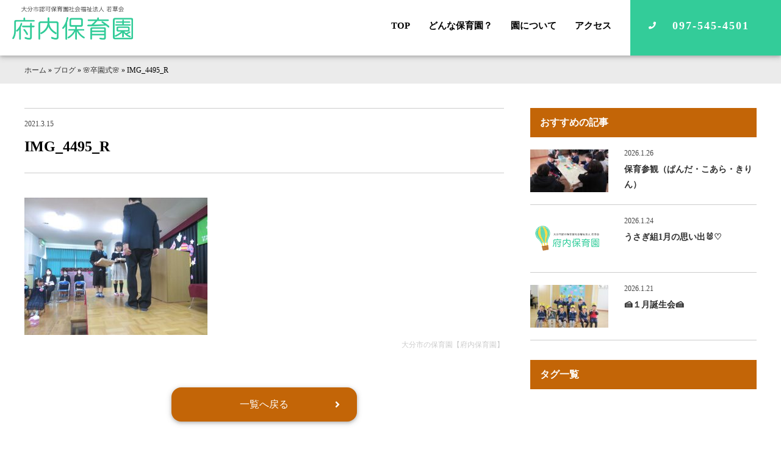

--- FILE ---
content_type: text/html; charset=UTF-8
request_url: https://funai-hoiku.com/blog/268/attachment/img_4495_r/
body_size: 7271
content:
<!DOCTYPE html>
<html>
<head>
<!-- Global site tag (gtag.js) - Google Analytics -->
<script async src="https://www.googletagmanager.com/gtag/js?id=UA-37268643-10"></script>
<script>
  window.dataLayer = window.dataLayer || [];
  function gtag(){dataLayer.push(arguments);}
  gtag('js', new Date());

  gtag('config', 'UA-37268643-10');
</script>
<title>IMG_4495_R | 大分市の保育園【府内保育園】</title>
<meta charset="UTF-8">
<meta name=viewport content="width=device-width, initial-scale=1">
<meta name="format-detection" content="telephone=no">
<link rel="stylesheet" href="https://funai-hoiku.com/wp2/wp-content/themes/funai-hoiku/lib/css/common.css?2021-02-23-050611" />
<link rel="apple-touch-icon" sizes="180x180" href="https://funai-hoiku.com/wp2/wp-content/themes/funai-hoiku/lib/favicon/apple-touch-icon.png">
<link rel="icon" type="image/png" href="https://funai-hoiku.com/wp2/wp-content/themes/funai-hoiku/lib/favicon/android-chrome.png" sizes="192x192">
<link rel="icon" type="image/png" href="https://funai-hoiku.com/wp2/wp-content/themes/funai-hoiku/lib/favicon/favicon.png" sizes="16x16"><script src="//ajax.googleapis.com/ajax/libs/jquery/2.1.4/jquery.min.js"></script>
<meta name='robots' content='index, follow, max-image-preview:large, max-snippet:-1, max-video-preview:-1' />
	<style>img:is([sizes="auto" i], [sizes^="auto," i]) { contain-intrinsic-size: 3000px 1500px }</style>
	
	<!-- This site is optimized with the Yoast SEO plugin v26.3 - https://yoast.com/wordpress/plugins/seo/ -->
	<link rel="canonical" href="https://funai-hoiku.com/blog/268/attachment/img_4495_r/" />
	<meta property="og:locale" content="ja_JP" />
	<meta property="og:type" content="article" />
	<meta property="og:title" content="IMG_4495_R | 大分市の保育園【府内保育園】" />
	<meta property="og:url" content="https://funai-hoiku.com/blog/268/attachment/img_4495_r/" />
	<meta property="og:site_name" content="大分市の保育園【府内保育園】" />
	<meta property="og:image" content="https://funai-hoiku.com/blog/268/attachment/img_4495_r" />
	<meta property="og:image:width" content="640" />
	<meta property="og:image:height" content="480" />
	<meta property="og:image:type" content="image/jpeg" />
	<meta name="twitter:card" content="summary_large_image" />
	<script type="application/ld+json" class="yoast-schema-graph">{"@context":"https://schema.org","@graph":[{"@type":"WebPage","@id":"https://funai-hoiku.com/blog/268/attachment/img_4495_r/","url":"https://funai-hoiku.com/blog/268/attachment/img_4495_r/","name":"IMG_4495_R | 大分市の保育園【府内保育園】","isPartOf":{"@id":"https://funai-hoiku.com/#website"},"primaryImageOfPage":{"@id":"https://funai-hoiku.com/blog/268/attachment/img_4495_r/#primaryimage"},"image":{"@id":"https://funai-hoiku.com/blog/268/attachment/img_4495_r/#primaryimage"},"thumbnailUrl":"https://funai-hoiku.com/wp2/wp-content/uploads/2021/03/IMG_4495_R.jpg","datePublished":"2021-03-14T23:20:16+00:00","breadcrumb":{"@id":"https://funai-hoiku.com/blog/268/attachment/img_4495_r/#breadcrumb"},"inLanguage":"ja","potentialAction":[{"@type":"ReadAction","target":["https://funai-hoiku.com/blog/268/attachment/img_4495_r/"]}]},{"@type":"ImageObject","inLanguage":"ja","@id":"https://funai-hoiku.com/blog/268/attachment/img_4495_r/#primaryimage","url":"https://funai-hoiku.com/wp2/wp-content/uploads/2021/03/IMG_4495_R.jpg","contentUrl":"https://funai-hoiku.com/wp2/wp-content/uploads/2021/03/IMG_4495_R.jpg","width":640,"height":480},{"@type":"BreadcrumbList","@id":"https://funai-hoiku.com/blog/268/attachment/img_4495_r/#breadcrumb","itemListElement":[{"@type":"ListItem","position":1,"name":"ホーム","item":"https://funai-hoiku.com/"},{"@type":"ListItem","position":2,"name":"ブログ","item":"https://funai-hoiku.com/category/blog/"},{"@type":"ListItem","position":3,"name":"🌸卒園式🌸","item":"https://funai-hoiku.com/blog/268/"},{"@type":"ListItem","position":4,"name":"IMG_4495_R"}]},{"@type":"WebSite","@id":"https://funai-hoiku.com/#website","url":"https://funai-hoiku.com/","name":"大分市の保育園【府内保育園】","description":"元気な声がひびく　ふない保育園","potentialAction":[{"@type":"SearchAction","target":{"@type":"EntryPoint","urlTemplate":"https://funai-hoiku.com/?s={search_term_string}"},"query-input":{"@type":"PropertyValueSpecification","valueRequired":true,"valueName":"search_term_string"}}],"inLanguage":"ja"}]}</script>
	<!-- / Yoast SEO plugin. -->


<link rel='dns-prefetch' href='//static.addtoany.com' />
		<style>
			.lazyload,
			.lazyloading {
				max-width: 100%;
			}
		</style>
		<link rel='stylesheet' id='wp-block-library-css' href='https://funai-hoiku.com/wp2/wp-includes/css/dist/block-library/style.min.css?ver=6.8.3' type='text/css' media='all' />
<style id='classic-theme-styles-inline-css' type='text/css'>
/*! This file is auto-generated */
.wp-block-button__link{color:#fff;background-color:#32373c;border-radius:9999px;box-shadow:none;text-decoration:none;padding:calc(.667em + 2px) calc(1.333em + 2px);font-size:1.125em}.wp-block-file__button{background:#32373c;color:#fff;text-decoration:none}
</style>
<style id='global-styles-inline-css' type='text/css'>
:root{--wp--preset--aspect-ratio--square: 1;--wp--preset--aspect-ratio--4-3: 4/3;--wp--preset--aspect-ratio--3-4: 3/4;--wp--preset--aspect-ratio--3-2: 3/2;--wp--preset--aspect-ratio--2-3: 2/3;--wp--preset--aspect-ratio--16-9: 16/9;--wp--preset--aspect-ratio--9-16: 9/16;--wp--preset--color--black: #000000;--wp--preset--color--cyan-bluish-gray: #abb8c3;--wp--preset--color--white: #ffffff;--wp--preset--color--pale-pink: #f78da7;--wp--preset--color--vivid-red: #cf2e2e;--wp--preset--color--luminous-vivid-orange: #ff6900;--wp--preset--color--luminous-vivid-amber: #fcb900;--wp--preset--color--light-green-cyan: #7bdcb5;--wp--preset--color--vivid-green-cyan: #00d084;--wp--preset--color--pale-cyan-blue: #8ed1fc;--wp--preset--color--vivid-cyan-blue: #0693e3;--wp--preset--color--vivid-purple: #9b51e0;--wp--preset--gradient--vivid-cyan-blue-to-vivid-purple: linear-gradient(135deg,rgba(6,147,227,1) 0%,rgb(155,81,224) 100%);--wp--preset--gradient--light-green-cyan-to-vivid-green-cyan: linear-gradient(135deg,rgb(122,220,180) 0%,rgb(0,208,130) 100%);--wp--preset--gradient--luminous-vivid-amber-to-luminous-vivid-orange: linear-gradient(135deg,rgba(252,185,0,1) 0%,rgba(255,105,0,1) 100%);--wp--preset--gradient--luminous-vivid-orange-to-vivid-red: linear-gradient(135deg,rgba(255,105,0,1) 0%,rgb(207,46,46) 100%);--wp--preset--gradient--very-light-gray-to-cyan-bluish-gray: linear-gradient(135deg,rgb(238,238,238) 0%,rgb(169,184,195) 100%);--wp--preset--gradient--cool-to-warm-spectrum: linear-gradient(135deg,rgb(74,234,220) 0%,rgb(151,120,209) 20%,rgb(207,42,186) 40%,rgb(238,44,130) 60%,rgb(251,105,98) 80%,rgb(254,248,76) 100%);--wp--preset--gradient--blush-light-purple: linear-gradient(135deg,rgb(255,206,236) 0%,rgb(152,150,240) 100%);--wp--preset--gradient--blush-bordeaux: linear-gradient(135deg,rgb(254,205,165) 0%,rgb(254,45,45) 50%,rgb(107,0,62) 100%);--wp--preset--gradient--luminous-dusk: linear-gradient(135deg,rgb(255,203,112) 0%,rgb(199,81,192) 50%,rgb(65,88,208) 100%);--wp--preset--gradient--pale-ocean: linear-gradient(135deg,rgb(255,245,203) 0%,rgb(182,227,212) 50%,rgb(51,167,181) 100%);--wp--preset--gradient--electric-grass: linear-gradient(135deg,rgb(202,248,128) 0%,rgb(113,206,126) 100%);--wp--preset--gradient--midnight: linear-gradient(135deg,rgb(2,3,129) 0%,rgb(40,116,252) 100%);--wp--preset--font-size--small: 13px;--wp--preset--font-size--medium: 20px;--wp--preset--font-size--large: 36px;--wp--preset--font-size--x-large: 42px;--wp--preset--spacing--20: 0.44rem;--wp--preset--spacing--30: 0.67rem;--wp--preset--spacing--40: 1rem;--wp--preset--spacing--50: 1.5rem;--wp--preset--spacing--60: 2.25rem;--wp--preset--spacing--70: 3.38rem;--wp--preset--spacing--80: 5.06rem;--wp--preset--shadow--natural: 6px 6px 9px rgba(0, 0, 0, 0.2);--wp--preset--shadow--deep: 12px 12px 50px rgba(0, 0, 0, 0.4);--wp--preset--shadow--sharp: 6px 6px 0px rgba(0, 0, 0, 0.2);--wp--preset--shadow--outlined: 6px 6px 0px -3px rgba(255, 255, 255, 1), 6px 6px rgba(0, 0, 0, 1);--wp--preset--shadow--crisp: 6px 6px 0px rgba(0, 0, 0, 1);}:where(.is-layout-flex){gap: 0.5em;}:where(.is-layout-grid){gap: 0.5em;}body .is-layout-flex{display: flex;}.is-layout-flex{flex-wrap: wrap;align-items: center;}.is-layout-flex > :is(*, div){margin: 0;}body .is-layout-grid{display: grid;}.is-layout-grid > :is(*, div){margin: 0;}:where(.wp-block-columns.is-layout-flex){gap: 2em;}:where(.wp-block-columns.is-layout-grid){gap: 2em;}:where(.wp-block-post-template.is-layout-flex){gap: 1.25em;}:where(.wp-block-post-template.is-layout-grid){gap: 1.25em;}.has-black-color{color: var(--wp--preset--color--black) !important;}.has-cyan-bluish-gray-color{color: var(--wp--preset--color--cyan-bluish-gray) !important;}.has-white-color{color: var(--wp--preset--color--white) !important;}.has-pale-pink-color{color: var(--wp--preset--color--pale-pink) !important;}.has-vivid-red-color{color: var(--wp--preset--color--vivid-red) !important;}.has-luminous-vivid-orange-color{color: var(--wp--preset--color--luminous-vivid-orange) !important;}.has-luminous-vivid-amber-color{color: var(--wp--preset--color--luminous-vivid-amber) !important;}.has-light-green-cyan-color{color: var(--wp--preset--color--light-green-cyan) !important;}.has-vivid-green-cyan-color{color: var(--wp--preset--color--vivid-green-cyan) !important;}.has-pale-cyan-blue-color{color: var(--wp--preset--color--pale-cyan-blue) !important;}.has-vivid-cyan-blue-color{color: var(--wp--preset--color--vivid-cyan-blue) !important;}.has-vivid-purple-color{color: var(--wp--preset--color--vivid-purple) !important;}.has-black-background-color{background-color: var(--wp--preset--color--black) !important;}.has-cyan-bluish-gray-background-color{background-color: var(--wp--preset--color--cyan-bluish-gray) !important;}.has-white-background-color{background-color: var(--wp--preset--color--white) !important;}.has-pale-pink-background-color{background-color: var(--wp--preset--color--pale-pink) !important;}.has-vivid-red-background-color{background-color: var(--wp--preset--color--vivid-red) !important;}.has-luminous-vivid-orange-background-color{background-color: var(--wp--preset--color--luminous-vivid-orange) !important;}.has-luminous-vivid-amber-background-color{background-color: var(--wp--preset--color--luminous-vivid-amber) !important;}.has-light-green-cyan-background-color{background-color: var(--wp--preset--color--light-green-cyan) !important;}.has-vivid-green-cyan-background-color{background-color: var(--wp--preset--color--vivid-green-cyan) !important;}.has-pale-cyan-blue-background-color{background-color: var(--wp--preset--color--pale-cyan-blue) !important;}.has-vivid-cyan-blue-background-color{background-color: var(--wp--preset--color--vivid-cyan-blue) !important;}.has-vivid-purple-background-color{background-color: var(--wp--preset--color--vivid-purple) !important;}.has-black-border-color{border-color: var(--wp--preset--color--black) !important;}.has-cyan-bluish-gray-border-color{border-color: var(--wp--preset--color--cyan-bluish-gray) !important;}.has-white-border-color{border-color: var(--wp--preset--color--white) !important;}.has-pale-pink-border-color{border-color: var(--wp--preset--color--pale-pink) !important;}.has-vivid-red-border-color{border-color: var(--wp--preset--color--vivid-red) !important;}.has-luminous-vivid-orange-border-color{border-color: var(--wp--preset--color--luminous-vivid-orange) !important;}.has-luminous-vivid-amber-border-color{border-color: var(--wp--preset--color--luminous-vivid-amber) !important;}.has-light-green-cyan-border-color{border-color: var(--wp--preset--color--light-green-cyan) !important;}.has-vivid-green-cyan-border-color{border-color: var(--wp--preset--color--vivid-green-cyan) !important;}.has-pale-cyan-blue-border-color{border-color: var(--wp--preset--color--pale-cyan-blue) !important;}.has-vivid-cyan-blue-border-color{border-color: var(--wp--preset--color--vivid-cyan-blue) !important;}.has-vivid-purple-border-color{border-color: var(--wp--preset--color--vivid-purple) !important;}.has-vivid-cyan-blue-to-vivid-purple-gradient-background{background: var(--wp--preset--gradient--vivid-cyan-blue-to-vivid-purple) !important;}.has-light-green-cyan-to-vivid-green-cyan-gradient-background{background: var(--wp--preset--gradient--light-green-cyan-to-vivid-green-cyan) !important;}.has-luminous-vivid-amber-to-luminous-vivid-orange-gradient-background{background: var(--wp--preset--gradient--luminous-vivid-amber-to-luminous-vivid-orange) !important;}.has-luminous-vivid-orange-to-vivid-red-gradient-background{background: var(--wp--preset--gradient--luminous-vivid-orange-to-vivid-red) !important;}.has-very-light-gray-to-cyan-bluish-gray-gradient-background{background: var(--wp--preset--gradient--very-light-gray-to-cyan-bluish-gray) !important;}.has-cool-to-warm-spectrum-gradient-background{background: var(--wp--preset--gradient--cool-to-warm-spectrum) !important;}.has-blush-light-purple-gradient-background{background: var(--wp--preset--gradient--blush-light-purple) !important;}.has-blush-bordeaux-gradient-background{background: var(--wp--preset--gradient--blush-bordeaux) !important;}.has-luminous-dusk-gradient-background{background: var(--wp--preset--gradient--luminous-dusk) !important;}.has-pale-ocean-gradient-background{background: var(--wp--preset--gradient--pale-ocean) !important;}.has-electric-grass-gradient-background{background: var(--wp--preset--gradient--electric-grass) !important;}.has-midnight-gradient-background{background: var(--wp--preset--gradient--midnight) !important;}.has-small-font-size{font-size: var(--wp--preset--font-size--small) !important;}.has-medium-font-size{font-size: var(--wp--preset--font-size--medium) !important;}.has-large-font-size{font-size: var(--wp--preset--font-size--large) !important;}.has-x-large-font-size{font-size: var(--wp--preset--font-size--x-large) !important;}
:where(.wp-block-post-template.is-layout-flex){gap: 1.25em;}:where(.wp-block-post-template.is-layout-grid){gap: 1.25em;}
:where(.wp-block-columns.is-layout-flex){gap: 2em;}:where(.wp-block-columns.is-layout-grid){gap: 2em;}
:root :where(.wp-block-pullquote){font-size: 1.5em;line-height: 1.6;}
</style>
<link rel='stylesheet' id='addtoany-css' href='https://funai-hoiku.com/wp2/wp-content/plugins/add-to-any/addtoany.min.css?ver=1.16' type='text/css' media='all' />
<script type="text/javascript" id="addtoany-core-js-before">
/* <![CDATA[ */
window.a2a_config=window.a2a_config||{};a2a_config.callbacks=[];a2a_config.overlays=[];a2a_config.templates={};a2a_localize = {
	Share: "共有",
	Save: "ブックマーク",
	Subscribe: "購読",
	Email: "メール",
	Bookmark: "ブックマーク",
	ShowAll: "すべて表示する",
	ShowLess: "小さく表示する",
	FindServices: "サービスを探す",
	FindAnyServiceToAddTo: "追加するサービスを今すぐ探す",
	PoweredBy: "Powered by",
	ShareViaEmail: "メールでシェアする",
	SubscribeViaEmail: "メールで購読する",
	BookmarkInYourBrowser: "ブラウザにブックマーク",
	BookmarkInstructions: "このページをブックマークするには、 Ctrl+D または \u2318+D を押下。",
	AddToYourFavorites: "お気に入りに追加",
	SendFromWebOrProgram: "任意のメールアドレスまたはメールプログラムから送信",
	EmailProgram: "メールプログラム",
	More: "詳細&#8230;",
	ThanksForSharing: "共有ありがとうございます !",
	ThanksForFollowing: "フォローありがとうございます !"
};
/* ]]> */
</script>
<script type="text/javascript" defer src="https://static.addtoany.com/menu/page.js" id="addtoany-core-js"></script>
<link rel="https://api.w.org/" href="https://funai-hoiku.com/wp-json/" /><link rel="alternate" title="JSON" type="application/json" href="https://funai-hoiku.com/wp-json/wp/v2/media/294" /><link rel='shortlink' href='https://funai-hoiku.com/?p=294' />
<link rel="alternate" title="oEmbed (JSON)" type="application/json+oembed" href="https://funai-hoiku.com/wp-json/oembed/1.0/embed?url=https%3A%2F%2Ffunai-hoiku.com%2Fblog%2F268%2Fattachment%2Fimg_4495_r%2F" />
<link rel="alternate" title="oEmbed (XML)" type="text/xml+oembed" href="https://funai-hoiku.com/wp-json/oembed/1.0/embed?url=https%3A%2F%2Ffunai-hoiku.com%2Fblog%2F268%2Fattachment%2Fimg_4495_r%2F&#038;format=xml" />
		<script>
			document.documentElement.className = document.documentElement.className.replace('no-js', 'js');
		</script>
				<style>
			.no-js img.lazyload {
				display: none;
			}

			figure.wp-block-image img.lazyloading {
				min-width: 150px;
			}

			.lazyload,
			.lazyloading {
				--smush-placeholder-width: 100px;
				--smush-placeholder-aspect-ratio: 1/1;
				width: var(--smush-image-width, var(--smush-placeholder-width)) !important;
				aspect-ratio: var(--smush-image-aspect-ratio, var(--smush-placeholder-aspect-ratio)) !important;
			}

						.lazyload, .lazyloading {
				opacity: 0;
			}

			.lazyloaded {
				opacity: 1;
				transition: opacity 400ms;
				transition-delay: 0ms;
			}

					</style>
		<style type="text/css">.recentcomments a{display:inline !important;padding:0 !important;margin:0 !important;}</style><link rel="icon" href="https://funai-hoiku.com/wp2/wp-content/uploads/2021/01/cropped-favicon-32x32.png" sizes="32x32" />
<link rel="icon" href="https://funai-hoiku.com/wp2/wp-content/uploads/2021/01/cropped-favicon-192x192.png" sizes="192x192" />
<link rel="apple-touch-icon" href="https://funai-hoiku.com/wp2/wp-content/uploads/2021/01/cropped-favicon-180x180.png" />
<meta name="msapplication-TileImage" content="https://funai-hoiku.com/wp2/wp-content/uploads/2021/01/cropped-favicon-270x270.png" />
</head>
<body>

<div class="l-grid-container js-fade" id="top">
<!--start header-->
<header class="l-header">
<h1 class="logo"><a href="https://funai-hoiku.com/"><img data-src="https://funai-hoiku.com/wp2/wp-content/themes/funai-hoiku/lib/images/logo.png" alt="府内保育園のロゴ" src="[data-uri]" class="lazyload" style="--smush-placeholder-width: 466px; --smush-placeholder-aspect-ratio: 466/130;"></a></h1>
<nav class="gnav">
<ul>
<li><a href="https://funai-hoiku.com/">TOP</a></li>
<li><a href="https://funai-hoiku.com/what-nurseryschool">どんな保育園？</a></li>
<li><a href="https://funai-hoiku.com/about">園について</a></li>
<li><a href="https://funai-hoiku.com/about#access">アクセス</a></li>
<!-- <li><a href="http://photogalleries.funai-hoiku.com/imageviewer/" target="_blank" rel="noopener noreferrer">府内写真館</a></li> -->
<!--<li><a href="https://funai-hoiku.com/contact">お問い合わせ</a></li>-->
<li><a href="tel:097-545-4501" class="btn-header tel">097-545-4501</a></li>
</ul>
</nav>
<div class="l-drawer">
<input class="l-drawer__checkbox" id="drawerCheckbox" type="checkbox">
<label class="l-drawer__icon" for="drawerCheckbox"> <span class="l-drawer__icon-parts"></span> <span>メニュー</span> </label>
<label class="l-drawer__overlay" for="drawerCheckbox"></label>
<nav class="l-drawer__menu">
<ul>
<li><a href="https://funai-hoiku.com/">TOP</a></li>
<li><a href="https://funai-hoiku.com/what-nurseryschool">どんな保育園？</a></li>
<li><a href="https://funai-hoiku.com/about">園について</a></li>
<li><a href="https://funai-hoiku.com/about#access">アクセス</a></li>
<!-- <li><a href="http://photogalleries.funai-hoiku.com/imageviewer/" target="_blank" rel="noopener noreferrer">府内写真館</a></li> -->
<li class="l-drawer__contact"><a href="tel:097-545-4818" class="btn-header secondary" onclick="ga('send', 'event', 'outbound', 'linkclick', 'funai-hoiku.com',1);">097-545-4501</a></li>
</ul>
</nav>
</div>
</header>
<!--end header-->
<div id="mdl-breadcrumbs"><div class="l-grid-wide"><span><span><a href="https://funai-hoiku.com/">ホーム</a></span> » <span><a href="https://funai-hoiku.com/category/blog/">ブログ</a></span> » <span><a href="https://funai-hoiku.com/blog/268/">🌸卒園式🌸</a></span> » <span class="breadcrumb_last" aria-current="page">IMG_4495_R</span></span></div></div>
<main>
<!--<h2 class="h-page"></h2>-->
<div class="l-grid-wide">
<div class="l-main hentry u-wrap-side">
<h1 class="h-post entry-title"><span class="updated">2021.3.15</span>IMG_4495_R</h1>

<!--
-->


<div class="entry-content">
<p class="attachment"><a href='https://funai-hoiku.com/wp2/wp-content/uploads/2021/03/IMG_4495_R.jpg'><img fetchpriority="high" decoding="async" width="300" height="225" src="https://funai-hoiku.com/wp2/wp-content/uploads/2021/03/IMG_4495_R-300x225.jpg" class="attachment-medium size-medium" alt="" srcset="https://funai-hoiku.com/wp2/wp-content/uploads/2021/03/IMG_4495_R-300x225.jpg 300w, https://funai-hoiku.com/wp2/wp-content/uploads/2021/03/IMG_4495_R.jpg 640w" sizes="(max-width: 300px) 100vw, 300px" /></a></p>
<div class="u-wrap-middle top-none u-align-right days vcard author">&nbsp;<span class="fn">大分市の保育園【府内保育園】</span></div>
</div>

<div class="u-align-center u-wrap-middle top-none">
<a href="" class="btn secondary hvr-sweep-to-right">一覧へ戻る</a>
</div>
</div>
<aside class="l-sidebar">
<h3 class="h-sidebar">おすすめの記事</h3>
<ul class="mdl-article quaternary">

<li><a href="https://funai-hoiku.com/blog/13346/">
<div class="article-thumunail">
<img width="128" height="70" data-src="https://funai-hoiku.com/wp2/wp-content/uploads/2026/01/IMG_6538_R-128x70.jpg" class="attachment-thumbnail-small size-thumbnail-small wp-post-image lazyload" alt="" decoding="async" data-srcset="https://funai-hoiku.com/wp2/wp-content/uploads/2026/01/IMG_6538_R-128x70.jpg 128w, https://funai-hoiku.com/wp2/wp-content/uploads/2026/01/IMG_6538_R-360x200.jpg 360w" data-sizes="(max-width: 128px) 100vw, 128px" src="[data-uri]" style="--smush-placeholder-width: 128px; --smush-placeholder-aspect-ratio: 128/70;" /></div>
<div class="article-title">
<span>2026.1.26</span>
<h3>保育参観（ぱんだ・こあら・きりん）</h3>

</div>
</a></li>

<li><a href="https://funai-hoiku.com/blog/13324/">
<div class="article-thumunail">
<img data-src="https://funai-hoiku.com/wp2/wp-content/themes/funai-hoiku/lib/images/thumbnail-small.png" alt="画像がありません" src="[data-uri]" class="lazyload" style="--smush-placeholder-width: 128px; --smush-placeholder-aspect-ratio: 128/70;">
</div>
<div class="article-title">
<span>2026.1.24</span>
<h3>うさぎ組1月の思い出🐰♡</h3>

</div>
</a></li>

<li><a href="https://funai-hoiku.com/blog/13285/">
<div class="article-thumunail">
<img width="128" height="70" data-src="https://funai-hoiku.com/wp2/wp-content/uploads/2026/01/IMG_6477_R-1-128x70.jpg" class="attachment-thumbnail-small size-thumbnail-small wp-post-image lazyload" alt="" decoding="async" data-srcset="https://funai-hoiku.com/wp2/wp-content/uploads/2026/01/IMG_6477_R-1-128x70.jpg 128w, https://funai-hoiku.com/wp2/wp-content/uploads/2026/01/IMG_6477_R-1-360x200.jpg 360w" data-sizes="(max-width: 128px) 100vw, 128px" src="[data-uri]" style="--smush-placeholder-width: 128px; --smush-placeholder-aspect-ratio: 128/70;" /></div>
<div class="article-title">
<span>2026.1.21</span>
<h3>🍰１月誕生会🍰</h3>

</div>
</a></li>
</ul>
<div class="u-wrap-small">
<h3 class="h-sidebar">タグ一覧</h3>
</div>
</aside></div>
</main>
<!--start contact-->
<section class="mdl-contact primary">
    <h3>お問い合わせはこちら</h3>
    <nav>
        <a href="tel:097-545-4501" class="btn-tel" data-action="call">097-545-4501</a>
    </nav>
</section>
<!--end contact--><!--start footer-->
<!--start mdl-fixed-nav-->     
<div class="mdl-fixed-nav tertiary">
<ul>
<li><a href="tel:097-545-4501" class="btn-header tel" onclick="ga('send', 'event', 'outbound', 'linkclick', 'funai-hoiku.com',1);"><i class="fa fa-phone"></i>電話する</a></li>
<li><a href="https://funai-hoiku.com/about#access"><i class="fas fa-map-marker-alt"></i>アクセス</a></li>
</ul>
</div>
<!--end mdl-fixed-nav-->
<footer class="l-footer-primary">
<div class="footer-wrap">
<div class="footer-info">
<h3><img data-src="https://funai-hoiku.com/wp2/wp-content/themes/funai-hoiku/lib/images/logo2.png" alt="府内保育園のロゴ画像" src="[data-uri]" class="lazyload" style="--smush-placeholder-width: 220px; --smush-placeholder-aspect-ratio: 220/42;"></h3>
<address>
大分市認可保育園 社会福祉法人 若草会<br>
府内保育園<br>
〒870-0856<br>
大分市大字畑中1丁目4番24号<br>
tel.097-545-4501 fax.097-545-4588
</address>
</div>
<div class="footer-nav">
<nav>
<ul>
<li><a href="https://funai-hoiku.com/">TOP</a></li>
<li><a href="https://funai-hoiku.com/what-nurseryschool">どんな保育園？</a></li>
<li><a href="https://funai-hoiku.com/about">園について</a></li>
</ul>
<ul>
<li><a href="https://funai-hoiku.com/category/blog">ブログ</a></li>
<!-- <li><a href="http://photogalleries.funai-hoiku.com/imageviewer/" target="_blank" rel="noopener noreferrer">府内写真館</a></li> -->
<li><a href="https://funai-hoiku.com/about#guide">入園案内</a></li>
<li><a href="https://funai-hoiku.com/category/news">お知らせ</a></li>
</ul>
<ul>
<li><a href="https://funai-hoiku.com/about#download">登園届・意見書ダウンロード</a></li>
<li><a href="https://funai-hoiku.com/about#access">アクセス</a></li>
<li><a href="https://funai-hoiku.com/solution">苦情解決制度</a></li>
</ul>
<ul>
<li><a href="https://funai-hoiku.com/privacy-policy">プライバシーポリシー</a></li>
</ul>
</nav>
</div>
    <div class="footer-copy">&copy;2020 funai hoikuen. All Rights Reserved.</div>
</div>
</footer>
<!--end footer-->
<!--start pagetop-->
<div class="btn-pagetop js-btn-pagetop">
<a href="#top"></a>
</div>
<!--end pagetop    -->
</div>
<div class="loader js-loader"><span class="loader-spin"></span></div>


<script type="text/javascript" src="https://funai-hoiku.com/wp2/wp-content/themes/funai-hoiku/lib/js-min/common.js" defer></script>

<script>
$(function () {
var headerBar = $('header');
$(window).scroll(function () {

if ($(this).scrollTop() ) {
headerBar.addClass('is-fixed');
}
else {
headerBar.removeClass('is-fixed');
}
});
});
</script>
<script type="application/ld+json"> { "@context": "http://schema.org", "@type": "Organization", "name": "府内保育園", "url": "https://funai-hoiku.com/", "logo": "", "contactPoint": { "@type": "ContactPoint", "telephone": "097-545-4501", "contactType": "customer support", "areaServed": "JP", "availableLanguage": "Japanese" }, "location": { "@type": "Place", "@id": "https://funai-hoiku.com/", "name": "府内保育園", "address": { "@type": "PostalAddress", "addressCountry": "JP", "postalCode": "870-0856", "addressRegion": "大分県", "addressLocality": "大分市", "streetAddress": "大分市大字畑中1丁目4番24号" } } } </script>
<script type="speculationrules">
{"prefetch":[{"source":"document","where":{"and":[{"href_matches":"\/*"},{"not":{"href_matches":["\/wp2\/wp-*.php","\/wp2\/wp-admin\/*","\/wp2\/wp-content\/uploads\/*","\/wp2\/wp-content\/*","\/wp2\/wp-content\/plugins\/*","\/wp2\/wp-content\/themes\/funai-hoiku\/*","\/*\\?(.+)"]}},{"not":{"selector_matches":"a[rel~=\"nofollow\"]"}},{"not":{"selector_matches":".no-prefetch, .no-prefetch a"}}]},"eagerness":"conservative"}]}
</script>
<script type="text/javascript" id="smush-lazy-load-js-before">
/* <![CDATA[ */
var smushLazyLoadOptions = {"autoResizingEnabled":false,"autoResizeOptions":{"precision":5,"skipAutoWidth":true}};
/* ]]> */
</script>
<script type="text/javascript" src="https://funai-hoiku.com/wp2/wp-content/plugins/wp-smushit/app/assets/js/smush-lazy-load.min.js?ver=3.22.1" id="smush-lazy-load-js"></script>

<script type="speculationrules">
{"prefetch":[{"source":"document","where":{"and":[{"href_matches":"\/*"},{"not":{"href_matches":["\/wp2\/wp-*.php","\/wp2\/wp-admin\/*","\/wp2\/wp-content\/uploads\/*","\/wp2\/wp-content\/*","\/wp2\/wp-content\/plugins\/*","\/wp2\/wp-content\/themes\/funai-hoiku\/*","\/*\\?(.+)"]}},{"not":{"selector_matches":"a[rel~=\"nofollow\"]"}},{"not":{"selector_matches":".no-prefetch, .no-prefetch a"}}]},"eagerness":"conservative"}]}
</script>
</body>
</html>